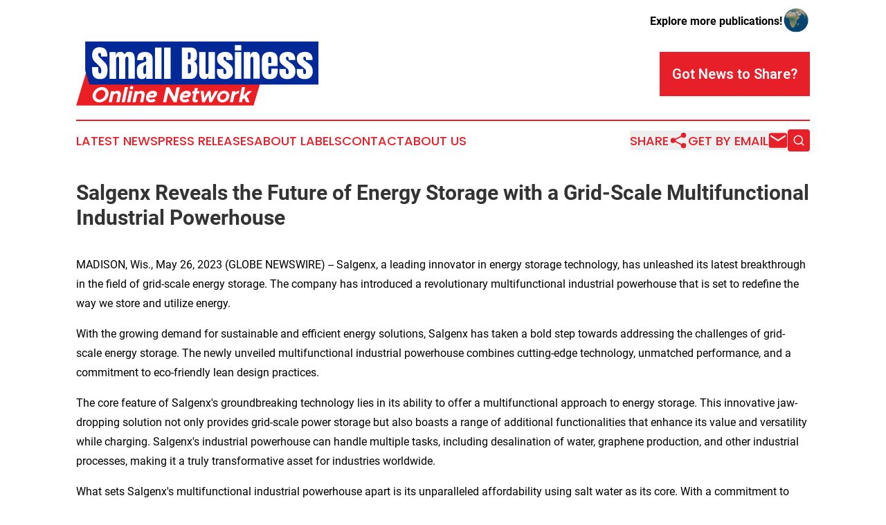

--- FILE ---
content_type: text/html;charset=utf-8
request_url: https://www.smallbusinessonlinenetwork.com/article/636045297-salgenx-reveals-the-future-of-energy-storage-with-a-grid-scale-multifunctional-industrial-powerhouse
body_size: 8758
content:
<!DOCTYPE html>
<html lang="en">
<head>
  <title>Salgenx Reveals the Future of Energy Storage with a Grid-Scale Multifunctional Industrial Powerhouse | Small Business Online Network</title>
  <meta charset="utf-8">
  <meta name="viewport" content="width=device-width, initial-scale=1">
    <meta name="description" content="Small Business Online Network is an online news publication focusing on sme/smb: Your small business news reporter">
    <link rel="icon" href="https://cdn.newsmatics.com/agp/sites/smallbusinessonlinenetwork-favicon-1.png" type="image/png">
  <meta name="csrf-token" content="R-9WyfNOVEPRR9l6BnvRenmCoXKw_CmWD4TNacsyGOU=">
  <meta name="csrf-param" content="authenticity_token">
  <link href="/css/styles.min.css?v1d0b8e25eaccc1ca72b30a2f13195adabfa54991" rel="stylesheet" data-turbo-track="reload">
  <link rel="stylesheet" href="/plugins/vanilla-cookieconsent/cookieconsent.css?v1d0b8e25eaccc1ca72b30a2f13195adabfa54991">
  
<style type="text/css">
    :root {
        --color-primary-background: rgba(231, 31, 40, 0.4);
        --color-primary: #e71f28;
        --color-secondary: #002893;
    }
</style>

  <script type="importmap">
    {
      "imports": {
          "adController": "/js/controllers/adController.js?v1d0b8e25eaccc1ca72b30a2f13195adabfa54991",
          "alertDialog": "/js/controllers/alertDialog.js?v1d0b8e25eaccc1ca72b30a2f13195adabfa54991",
          "articleListController": "/js/controllers/articleListController.js?v1d0b8e25eaccc1ca72b30a2f13195adabfa54991",
          "dialog": "/js/controllers/dialog.js?v1d0b8e25eaccc1ca72b30a2f13195adabfa54991",
          "flashMessage": "/js/controllers/flashMessage.js?v1d0b8e25eaccc1ca72b30a2f13195adabfa54991",
          "gptAdController": "/js/controllers/gptAdController.js?v1d0b8e25eaccc1ca72b30a2f13195adabfa54991",
          "hamburgerController": "/js/controllers/hamburgerController.js?v1d0b8e25eaccc1ca72b30a2f13195adabfa54991",
          "labelsDescription": "/js/controllers/labelsDescription.js?v1d0b8e25eaccc1ca72b30a2f13195adabfa54991",
          "searchController": "/js/controllers/searchController.js?v1d0b8e25eaccc1ca72b30a2f13195adabfa54991",
          "videoController": "/js/controllers/videoController.js?v1d0b8e25eaccc1ca72b30a2f13195adabfa54991",
          "navigationController": "/js/controllers/navigationController.js?v1d0b8e25eaccc1ca72b30a2f13195adabfa54991"          
      }
    }
  </script>
  <script>
      (function(w,d,s,l,i){w[l]=w[l]||[];w[l].push({'gtm.start':
      new Date().getTime(),event:'gtm.js'});var f=d.getElementsByTagName(s)[0],
      j=d.createElement(s),dl=l!='dataLayer'?'&l='+l:'';j.async=true;
      j.src='https://www.googletagmanager.com/gtm.js?id='+i+dl;
      f.parentNode.insertBefore(j,f);
      })(window,document,'script','dataLayer','GTM-KGCXW2X');
  </script>

  <script>
    window.dataLayer.push({
      'cookie_settings': 'delta'
    });
  </script>
</head>
<body class="df-5 is-subpage">
<noscript>
  <iframe src="https://www.googletagmanager.com/ns.html?id=GTM-KGCXW2X"
          height="0" width="0" style="display:none;visibility:hidden"></iframe>
</noscript>
<div class="layout">

  <!-- Top banner -->
  <div class="max-md:hidden w-full content universal-ribbon-inner flex justify-end items-center">
    <a href="https://www.affinitygrouppublishing.com/" target="_blank" class="brands">
      <span class="font-bold text-black">Explore more publications!</span>
      <div>
        <img src="/images/globe.png" height="40" width="40" class="icon-globe"/>
      </div>
    </a>
  </div>
  <header data-controller="hamburger">
  <div class="content">
    <div class="header-top">
      <div class="flex gap-2 masthead-container justify-between items-center">
        <div class="mr-4 logo-container">
          <a href="/">
              <img src="https://cdn.newsmatics.com/agp/sites/smallbusinessonlinenetwork-logo-1.svg" alt="Small Business Online Network"
                class="max-md:!h-[60px] lg:!max-h-[115px]" height="106"
                width="auto" />
          </a>
        </div>
        <button class="hamburger relative w-8 h-6">
          <span aria-hidden="true"
            class="block absolute h-[2px] w-9 bg-[--color-primary] transform transition duration-500 ease-in-out -translate-y-[15px]"></span>
          <span aria-hidden="true"
            class="block absolute h-[2px] w-7 bg-[--color-primary] transform transition duration-500 ease-in-out translate-x-[7px]"></span>
          <span aria-hidden="true"
            class="block absolute h-[2px] w-9 bg-[--color-primary] transform transition duration-500 ease-in-out translate-y-[15px]"></span>
        </button>
        <a href="/submit-news" class="max-md:hidden button button-upload-content button-primary w-fit">
          <span>Got News to Share?</span>
        </a>
      </div>
      <!--  Screen size line  -->
      <div class="absolute bottom-0 -ml-[20px] w-screen h-[1px] bg-[--color-primary] z-50 md:hidden">
      </div>
    </div>
    <!-- Navigation bar -->
    <div class="navigation is-hidden-on-mobile" id="main-navigation">
      <div class="w-full md:hidden">
        <div data-controller="search" class="relative w-full">
  <div data-search-target="form" class="relative active">
    <form data-action="submit->search#performSearch" class="search-form">
      <input type="text" name="query" placeholder="Search..." data-search-target="input" class="search-input md:hidden" />
      <button type="button" data-action="click->search#toggle" data-search-target="icon" class="button-search">
        <img height="18" width="18" src="/images/search.svg" />
      </button>
    </form>
  </div>
</div>

      </div>
      <nav class="navigation-part">
          <a href="/latest-news" class="nav-link">
            Latest News
          </a>
          <a href="/press-releases" class="nav-link">
            Press Releases
          </a>
          <a href="/about-labels" class="nav-link">
            About Labels
          </a>
          <a href="/contact" class="nav-link">
            Contact
          </a>
          <a href="/about" class="nav-link">
            About Us
          </a>
      </nav>
      <div class="w-full md:w-auto md:justify-end">
        <div data-controller="navigation" class="header-actions hidden">
  <button class="nav-link flex gap-1 items-center" onclick="window.ShareDialog.openDialog()">
    <span data-navigation-target="text">
      Share
    </span>
    <span class="icon-share"></span>
  </button>
  <button onclick="window.AlertDialog.openDialog()" class="nav-link nav-link-email flex items-center gap-1.5">
    <span data-navigation-target="text">
      Get by Email
    </span>
    <span class="icon-mail"></span>
  </button>
  <div class="max-md:hidden">
    <div data-controller="search" class="relative w-full">
  <div data-search-target="form" class="relative active">
    <form data-action="submit->search#performSearch" class="search-form">
      <input type="text" name="query" placeholder="Search..." data-search-target="input" class="search-input md:hidden" />
      <button type="button" data-action="click->search#toggle" data-search-target="icon" class="button-search">
        <img height="18" width="18" src="/images/search.svg" />
      </button>
    </form>
  </div>
</div>

  </div>
</div>

      </div>
      <a href="/submit-news" class="md:hidden uppercase button button-upload-content button-primary w-fit">
        <span>Got News to Share?</span>
      </a>
      <a href="https://www.affinitygrouppublishing.com/" target="_blank" class="nav-link-agp">
        Explore more publications!
        <img src="/images/globe.png" height="35" width="35" />
      </a>
    </div>
  </div>
</header>

  <div id="main-content" class="content">
    <div id="flash-message"></div>
    <h1>Salgenx Reveals the Future of Energy Storage with a Grid-Scale Multifunctional Industrial Powerhouse</h1>
<div class="press-release">
  
      <p align="left">MADISON, Wis., May  26, 2023  (GLOBE NEWSWIRE) -- Salgenx, a leading innovator in energy storage technology, has unleashed its latest breakthrough in the field of grid-scale energy storage. The company has introduced a revolutionary multifunctional industrial powerhouse that is set to redefine the way we store and utilize energy.<br></p>  <p align="left">With the growing demand for sustainable and efficient energy solutions, Salgenx has taken a bold step towards addressing the challenges of grid-scale energy storage. The newly unveiled multifunctional industrial powerhouse combines cutting-edge technology, unmatched performance, and a commitment to eco-friendly lean design practices.</p>  <p align="left">The core feature of Salgenx's groundbreaking technology lies in its ability to offer a multifunctional approach to energy storage. This innovative jaw-dropping solution not only provides grid-scale power storage but also boasts a range of additional functionalities that enhance its value and versatility while charging. Salgenx's industrial powerhouse can handle multiple tasks, including desalination of water, graphene production, and other industrial processes, making it a truly transformative asset for industries worldwide.</p>  <p align="left">What sets Salgenx's multifunctional industrial powerhouse apart is its unparalleled affordability using salt water as its core. With a commitment to providing accessible energy storage solutions, Salgenx has managed to achieve a breakthrough in cost reduction, ensuring that this advanced technology is available to a wider range of customers. This marks a significant step forward in the global transition towards cleaner and more sustainable energy systems since salt water covers more than 70 percent of Earth. Tax credits of $35 per kW are available for battery production, while carbon credits are associated with the production of cathode materials.</p>  <p align="left">"We are thrilled to unveil the oil well of the future, where renewable energy from wind turbines or solar photovoltaic systems can be utilized to generate power, desalinate salt water, and produce graphene simultaneously while charging into energy storage," said Greg Giese, CEO of Salgenx. "Our goal is to revolutionize the way energy is stored, harnessed, and utilized. With this groundbreaking technology, we aim to empower industries across the oceans to achieve their sustainability targets while maximizing efficiency and minimizing costs."</p>  <p align="left">Salgenx is calling upon industry leaders, policymakers, and stakeholders to join forces and embrace this transformative energy storage solution. Together, we can accelerate the transition towards a more sustainable and resilient future.</p>  <p align="left">For more information about Salgenx's grid-scale multifunctional industrial powerhouse and to explore partnership opportunities, please visit www.salgenx.com or contact greg@salgenx.com</p>  <p align="left">About Salgenx a division of Infinity Turbine LLC<br>Salgenx is a cutting-edge technology company dedicated to revolutionizing energy storage solutions. With a focus on grid-scale applications, Salgenx develops innovative and sustainable technologies that address the challenges of the rapidly evolving energy landscape. The company's commitment to affordability, performance, and eco-friendly practices sets it apart as a leading player in the energy storage industry.</p>  <p align="left">Media Contact:<br>Greg Giese<br>CEO<br>Salgenx (a division of Infinity Turbine LLC)<br>Phone: +1 (608) 238-6001<br>Email: greg@salgenx.com or greg@infinityturbine.com</p>  <p align="left">Infinity Turbine Website: <a href="https://www.globenewswire.com/Tracker?data=iAv4iw2CqkjwEufmCylHcYtjP1Bj8HLt9zUZHRjVuArwlaIlz2H-1QpFrmOrDuHRopnjJub1SWjL8Exa1wpC1f5v63iqwRj4Q8_uIOWdkABe-AKtE6m3LhoRStPrlFRX" rel="nofollow" target="_blank">https://www.infinityturbine.com</a>&#xA0;<br>Salgex: <a href="https://www.globenewswire.com/Tracker?data=iAv4iw2CqkjwEufmCylHce9TerknsVjq823l6XHoaXf5HYrnF3a2nRliW0qm26mLmlQ6q-0nCe7_QDXlTQmryQ==" rel="nofollow" target="_blank">https://salgenx.com</a>&#xA0;<br>Salt Water Redox Flow Battery Technology Report: <a href="https://www.globenewswire.com/Tracker?data=[base64]" rel="nofollow" target="_blank">https://infinityturbine.com/flow-battery-technology-report.html</a>&#xA0;</p>  <p>Photos accompanying this announcement are available at<br><a href="https://www.globenewswire.com/Tracker?data=[base64]" rel="nofollow" target="_blank">https://www.globenewswire.com/NewsRoom/AttachmentNg/e4f83532-2e01-470c-9b8c-6bc14042b3ca</a><a href="https://www.globenewswire.com/Tracker?data=aX6AsaUzlkkdfkYS12bCEc0uFWd0tbuXl_y2AFyh1g6NeZw-fUK5yc_a48oAsiAxHmqN_FeT66FlwQ5I4p7vSyhT0bMKjxeroED4Ila70fD6XY0xvYXLnG4sfCRqigD5g7_aty-Tamu7CpNvTNDGnA==" rel="nofollow" target="_blank"><br></a><a href="https://www.globenewswire.com/Tracker?data=[base64]" rel="nofollow" target="_blank">https://www.globenewswire.com/NewsRoom/AttachmentNg/ba5c9e5e-986d-45df-9aa2-8e18079433bb</a><a href="https://www.globenewswire.com/Tracker?data=EJ75P7WHerjuMJrlzRZZU9QuSzT2GXm2giHRy1irquWCOBzWUCMhAwtyLzerH5XTbUPuh03GIi0DWj02Y7P2Hbdwe0GavowKP6Dxl7BviudW26MhA9Ri2Nsxm2ROSJnPwfSnjQzrd4ib4SSHI4Y2VQ==" rel="nofollow" target="_blank"><br></a><a href="https://www.globenewswire.com/Tracker?data=[base64]" rel="nofollow" target="_blank">https://www.globenewswire.com/NewsRoom/AttachmentNg/ca07c00d-3fe2-4730-b8d5-1436aa582a23</a><a href="https://www.globenewswire.com/Tracker?data=ahHhgvxkx9tihY8juezplqGEKhe3eozjDU0chojtqDKfHYh2dsoU6Vzm0_UjN2QK4sHbhhR1Ir5UPO3FlGIgEU1k4HsR3MM41mcNiHVSL8zGjuEhIDsIdvjR--nt_MtWO2I1oM6RuCkXZO4-Se_Pmg==" rel="nofollow" target="_blank"><br></a></p>  <p>A video accompanying this announcement is available at&#xA0;<br><a href="https://www.globenewswire.com/Tracker?data=[base64]" rel="nofollow" target="_blank">https://www.globenewswire.com/NewsRoom/AttachmentNg/52cdc9a7-8ed1-4689-a40b-ea6a133f572f</a></p> <img class="__GNW8366DE3E__IMG" src="https://www.globenewswire.com/newsroom/ti?nf=ODg0NzQ0MCM1NjE3NDkyIzIwODg5Njk="> <br><img src="https://ml.globenewswire.com/media/NmE0ZDZkOGMtZDAxZC00ZTBjLThkMDAtN2I3NjMyMWEyZTk5LTExMDA1NDA=/tiny/Infinity-Turbine-LLC.png" referrerpolicy="no-referrer-when-downgrade"><p><a href="https://www.globenewswire.com/NewsRoom/AttachmentNg/f43beee4-f62c-4a94-a186-16795c7a8f44" rel="nofollow"><img src="https://ml.globenewswire.com/media/f43beee4-f62c-4a94-a186-16795c7a8f44/small/logo-png.png" border="0" width="150" height="131" alt="Primary Logo"></a></p>
<div style="padding:0px;width: 100%;">
<div style="clear:both"></div>
<div style="float: right;padding-left:20px">
<div><h5>Wind Turbine Energy</h5></div>
<div> <a target="_blank" href="https://www.globenewswire.com/NewsRoom/AttachmentNg/e4f83532-2e01-470c-9b8c-6bc14042b3ca/en" rel="nofollow"><img src="https://ml.globenewswire.com/media/e4f83532-2e01-470c-9b8c-6bc14042b3ca/medium/wind-turbine-energy.JPG"> </a>
</div>
<p></p>
<div> <h5>As the demand for renewable energy storage solutions continues to soar, wind farms in Denmark and the Netherlands emerge as prime locations for grid-scale battery production. Salgenx recognizes this opportunity and aims to capitalize on the market demand for large orders of grid-scale batteries, which the current backlog indicates are not being met. The renewable wind and solar industry demand represents only the tip of the iceberg, and Salgenx is well-positioned to address this immense potential.</h5>
</div>
<div><h5>Multifunction Grid Scale Battery</h5></div>
<div> <a target="_blank" href="https://www.globenewswire.com/NewsRoom/AttachmentNg/ba5c9e5e-986d-45df-9aa2-8e18079433bb/en" rel="nofollow"><img src="https://ml.globenewswire.com/media/ba5c9e5e-986d-45df-9aa2-8e18079433bb/medium/multifunction-grid-scale-battery.png"> </a>
</div>
<p></p>
<div> <h5>Introducing the Salgenx Salt Water Flow battery: a modular marvel. This groundbreaking innovation enables both desalination and on-demand graphene production, leveraging the flow battery's exceptional qualities. With the ability to store energy and generate graphene simultaneously, it revolutionizes the way we harness power.</h5>
</div>
<div><h5>Salgenx Grid Scale Saltwater Flow Battery</h5></div>
<div> <a target="_blank" href="https://www.globenewswire.com/NewsRoom/AttachmentNg/ca07c00d-3fe2-4730-b8d5-1436aa582a23/en" rel="nofollow"><img src="https://ml.globenewswire.com/media/ca07c00d-3fe2-4730-b8d5-1436aa582a23/medium/salgenx-grid-scale-saltwater-flow-battery.png"> </a>
</div>
<p></p>
<div> <h5>Cutting-edge saltwater flow battery technology offers affordable solution with high energy density, suitable for power and thermal storage, desalination, and graphene production. This membrane-free redox flow battery surpasses Vanadium and Bromine counterparts in both cost-effectiveness and rapid deployment, outperforming even Tesla Megapack in terms of delivery. </h5>
</div>
</div>
</div>
    <p>
  Legal Disclaimer:
</p>
<p>
  EIN Presswire provides this news content "as is" without warranty of any kind. We do not accept any responsibility or liability
  for the accuracy, content, images, videos, licenses, completeness, legality, or reliability of the information contained in this
  article. If you have any complaints or copyright issues related to this article, kindly contact the author above.
</p>
<img class="prtr" src="https://www.einpresswire.com/tracking/article.gif?t=5&a=OQSfKGHLI_VtBnFV&i=s5_uXNAvi77DIuaE" alt="">
</div>

  </div>
</div>
<footer class="footer footer-with-line">
  <div class="content flex flex-col">
    <p class="footer-text text-sm mb-4 order-2 lg:order-1">© 1995-2026 Newsmatics Inc. dba Affinity Group Publishing &amp; Small Business Online Network. All Rights Reserved.</p>
    <div class="footer-nav lg:mt-2 mb-[30px] lg:mb-0 flex gap-7 flex-wrap justify-center order-1 lg:order-2">
        <a href="/about" class="footer-link">About</a>
        <a href="/archive" class="footer-link">Press Release Archive</a>
        <a href="/submit-news" class="footer-link">Submit Press Release</a>
        <a href="/legal/terms" class="footer-link">Terms &amp; Conditions</a>
        <a href="/legal/dmca" class="footer-link">Copyright/DMCA Policy</a>
        <a href="/legal/privacy" class="footer-link">Privacy Policy</a>
        <a href="/contact" class="footer-link">Contact</a>
    </div>
  </div>
</footer>
<div data-controller="dialog" data-dialog-url-value="/" data-action="click->dialog#clickOutside">
  <dialog
    class="modal-shadow fixed backdrop:bg-black/20 z-40 text-left bg-white rounded-full w-[350px] h-[350px] overflow-visible"
    data-dialog-target="modal"
  >
    <div class="text-center h-full flex items-center justify-center">
      <button data-action="click->dialog#close" type="button" class="modal-share-close-button">
        ✖
      </button>
      <div>
        <div class="mb-4">
          <h3 class="font-bold text-[28px] mb-3">Share us</h3>
          <span class="text-[14px]">on your social networks:</span>
        </div>
        <div class="flex gap-6 justify-center text-center">
          <a href="https://www.facebook.com/sharer.php?u=https://www.smallbusinessonlinenetwork.com" class="flex flex-col items-center font-bold text-[#4a4a4a] text-sm" target="_blank">
            <span class="h-[55px] flex items-center">
              <img width="40px" src="/images/fb.png" alt="Facebook" class="mb-2">
            </span>
            <span class="text-[14px]">
              Facebook
            </span>
          </a>
          <a href="https://www.linkedin.com/sharing/share-offsite/?url=https://www.smallbusinessonlinenetwork.com" class="flex flex-col items-center font-bold text-[#4a4a4a] text-sm" target="_blank">
            <span class="h-[55px] flex items-center">
              <img width="40px" height="40px" src="/images/linkedin.png" alt="LinkedIn" class="mb-2">
            </span>
            <span class="text-[14px]">
            LinkedIn
            </span>
          </a>
        </div>
      </div>
    </div>
  </dialog>
</div>

<div data-controller="alert-dialog" data-action="click->alert-dialog#clickOutside">
  <dialog
    class="fixed backdrop:bg-black/20 modal-shadow z-40 text-left bg-white rounded-full w-full max-w-[450px] aspect-square overflow-visible"
    data-alert-dialog-target="modal">
    <div class="flex items-center text-center -mt-4 h-full flex-1 p-8 md:p-12">
      <button data-action="click->alert-dialog#close" type="button" class="modal-close-button">
        ✖
      </button>
      <div class="w-full" data-alert-dialog-target="subscribeForm">
        <img class="w-8 mx-auto mb-4" src="/images/agps.svg" alt="AGPs" />
        <p class="md:text-lg">Get the latest news on this topic.</p>
        <h3 class="dialog-title mt-4">SIGN UP FOR FREE TODAY</h3>
        <form data-action="submit->alert-dialog#submit" method="POST" action="/alerts">
  <input type="hidden" name="authenticity_token" value="R-9WyfNOVEPRR9l6BnvRenmCoXKw_CmWD4TNacsyGOU=">

  <input data-alert-dialog-target="fullnameInput" type="text" name="fullname" id="fullname" autocomplete="off" tabindex="-1">
  <label>
    <input data-alert-dialog-target="emailInput" placeholder="Email address" name="email" type="email"
      value=""
      class="rounded-xs mb-2 block w-full bg-white px-4 py-2 text-gray-900 border-[1px] border-solid border-gray-600 focus:border-2 focus:border-gray-800 placeholder:text-gray-400"
      required>
  </label>
  <div class="text-red-400 text-sm" data-alert-dialog-target="errorMessage"></div>

  <input data-alert-dialog-target="timestampInput" type="hidden" name="timestamp" value="1768625255" autocomplete="off" tabindex="-1">

  <input type="submit" value="Sign Up"
    class="!rounded-[3px] w-full mt-2 mb-4 bg-primary px-5 py-2 leading-5 font-semibold text-white hover:color-primary/75 cursor-pointer">
</form>
<a data-action="click->alert-dialog#close" class="text-black underline hover:no-underline inline-block mb-4" href="#">No Thanks</a>
<p class="text-[15px] leading-[22px]">
  By signing to this email alert, you<br /> agree to our
  <a href="/legal/terms" class="underline text-primary hover:no-underline" target="_blank">Terms & Conditions</a>
</p>

      </div>
      <div data-alert-dialog-target="checkEmail" class="hidden">
        <img class="inline-block w-9" src="/images/envelope.svg" />
        <h3 class="dialog-title">Check Your Email</h3>
        <p class="text-lg mb-12">We sent a one-time activation link to <b data-alert-dialog-target="userEmail"></b>.
          Just click on the link to
          continue.</p>
        <p class="text-lg">If you don't see the email in your inbox, check your spam folder or <a
            class="underline text-primary hover:no-underline" data-action="click->alert-dialog#showForm" href="#">try
            again</a>
        </p>
      </div>

      <!-- activated -->
      <div data-alert-dialog-target="activated" class="hidden">
        <img class="w-8 mx-auto mb-4" src="/images/agps.svg" alt="AGPs" />
        <h3 class="dialog-title">SUCCESS</h3>
        <p class="text-lg">You have successfully confirmed your email and are subscribed to <b>
            Small Business Online Network
          </b> daily
          news alert.</p>
      </div>
      <!-- alreadyActivated -->
      <div data-alert-dialog-target="alreadyActivated" class="hidden">
        <img class="w-8 mx-auto mb-4" src="/images/agps.svg" alt="AGPs" />
        <h3 class="dialog-title">Alert was already activated</h3>
        <p class="text-lg">It looks like you have already confirmed and are receiving the <b>
            Small Business Online Network
          </b> daily news
          alert.</p>
      </div>
      <!-- activateErrorMessage -->
      <div data-alert-dialog-target="activateErrorMessage" class="hidden">
        <img class="w-8 mx-auto mb-4" src="/images/agps.svg" alt="AGPs" />
        <h3 class="dialog-title">Oops!</h3>
        <p class="text-lg mb-4">It looks like something went wrong. Please try again.</p>
        <form data-action="submit->alert-dialog#submit" method="POST" action="/alerts">
  <input type="hidden" name="authenticity_token" value="R-9WyfNOVEPRR9l6BnvRenmCoXKw_CmWD4TNacsyGOU=">

  <input data-alert-dialog-target="fullnameInput" type="text" name="fullname" id="fullname" autocomplete="off" tabindex="-1">
  <label>
    <input data-alert-dialog-target="emailInput" placeholder="Email address" name="email" type="email"
      value=""
      class="rounded-xs mb-2 block w-full bg-white px-4 py-2 text-gray-900 border-[1px] border-solid border-gray-600 focus:border-2 focus:border-gray-800 placeholder:text-gray-400"
      required>
  </label>
  <div class="text-red-400 text-sm" data-alert-dialog-target="errorMessage"></div>

  <input data-alert-dialog-target="timestampInput" type="hidden" name="timestamp" value="1768625255" autocomplete="off" tabindex="-1">

  <input type="submit" value="Sign Up"
    class="!rounded-[3px] w-full mt-2 mb-4 bg-primary px-5 py-2 leading-5 font-semibold text-white hover:color-primary/75 cursor-pointer">
</form>
<a data-action="click->alert-dialog#close" class="text-black underline hover:no-underline inline-block mb-4" href="#">No Thanks</a>
<p class="text-[15px] leading-[22px]">
  By signing to this email alert, you<br /> agree to our
  <a href="/legal/terms" class="underline text-primary hover:no-underline" target="_blank">Terms & Conditions</a>
</p>

      </div>

      <!-- deactivated -->
      <div data-alert-dialog-target="deactivated" class="hidden">
        <img class="w-8 mx-auto mb-4" src="/images/agps.svg" alt="AGPs" />
        <h3 class="dialog-title">You are Unsubscribed!</h3>
        <p class="text-lg">You are no longer receiving the <b>
            Small Business Online Network
          </b>daily news alert.</p>
      </div>
      <!-- alreadyDeactivated -->
      <div data-alert-dialog-target="alreadyDeactivated" class="hidden">
        <img class="w-8 mx-auto mb-4" src="/images/agps.svg" alt="AGPs" />
        <h3 class="dialog-title">You have already unsubscribed!</h3>
        <p class="text-lg">You are no longer receiving the <b>
            Small Business Online Network
          </b> daily news alert.</p>
      </div>
      <!-- deactivateErrorMessage -->
      <div data-alert-dialog-target="deactivateErrorMessage" class="hidden">
        <img class="w-8 mx-auto mb-4" src="/images/agps.svg" alt="AGPs" />
        <h3 class="dialog-title">Oops!</h3>
        <p class="text-lg">Try clicking the Unsubscribe link in the email again and if it still doesn't work, <a
            href="/contact">contact us</a></p>
      </div>
    </div>
  </dialog>
</div>

<script src="/plugins/vanilla-cookieconsent/cookieconsent.umd.js?v1d0b8e25eaccc1ca72b30a2f13195adabfa54991"></script>
  <script src="/js/cookieconsent.js?v1d0b8e25eaccc1ca72b30a2f13195adabfa54991"></script>

<script type="module" src="/js/app.js?v1d0b8e25eaccc1ca72b30a2f13195adabfa54991"></script>
</body>
</html>
